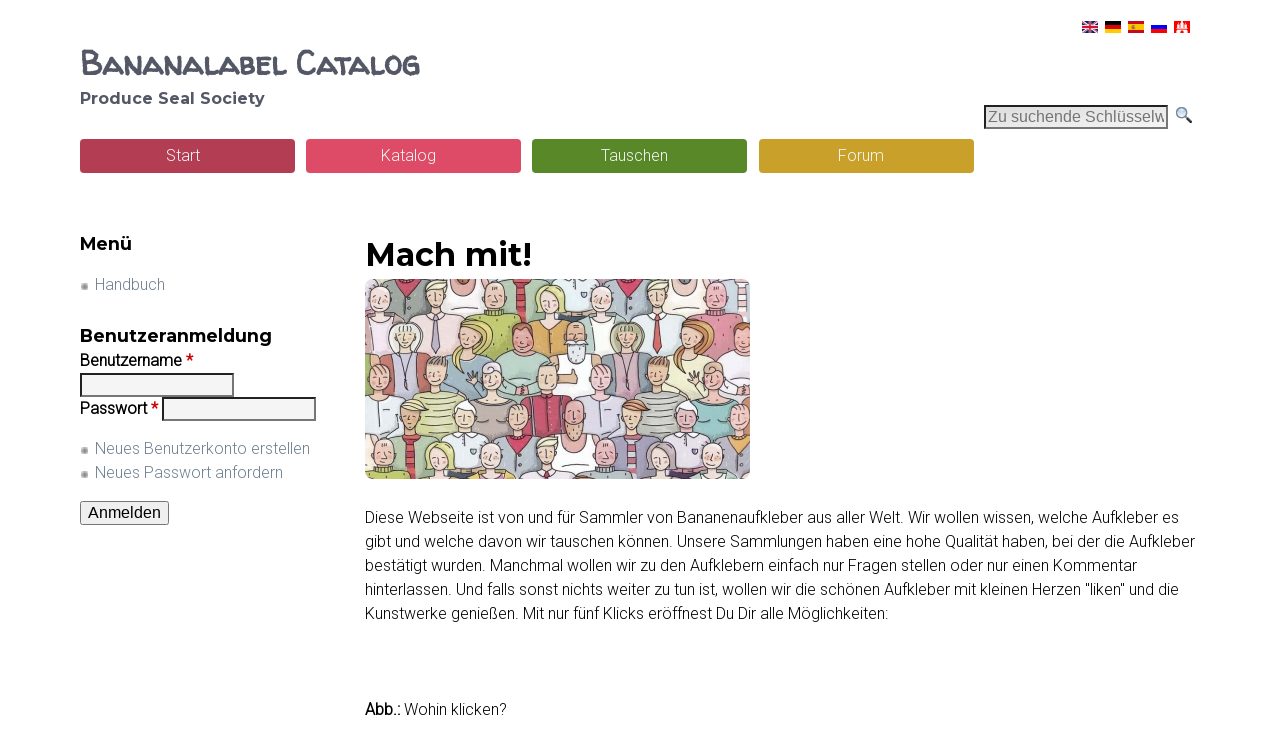

--- FILE ---
content_type: text/html; charset=utf-8
request_url: https://banana-label-catalog.org/de/article/mach-mit
body_size: 9834
content:
<!DOCTYPE html>
<!--[if lt IE 7]><html class="lt-ie9 lt-ie8 lt-ie7" lang="de" dir="ltr"><![endif]-->
<!--[if IE 7]><html class="lt-ie9 lt-ie8" lang="de" dir="ltr"><![endif]-->
<!--[if IE 8]><html class="lt-ie9" lang="de" dir="ltr"><![endif]-->
<!--[if gt IE 8]><!--><html lang="de" dir="ltr" prefix="content: http://purl.org/rss/1.0/modules/content/ dc: http://purl.org/dc/terms/ foaf: http://xmlns.com/foaf/0.1/ og: http://ogp.me/ns# rdfs: http://www.w3.org/2000/01/rdf-schema# sioc: http://rdfs.org/sioc/ns# sioct: http://rdfs.org/sioc/types# skos: http://www.w3.org/2004/02/skos/core# xsd: http://www.w3.org/2001/XMLSchema#"><!--<![endif]-->
<head>
<meta charset="utf-8" />
<meta name="Generator" content="Drupal 7 (http://drupal.org)" />
<link rel="canonical" href="/de/article/mach-mit" />
<link rel="shortlink" href="/de/node/131498" />
<link rel="shortcut icon" href="https://banana-label-catalog.org/sites/default/files/favicon_0_0.ico" type="image/vnd.microsoft.icon" />
<link rel="apple-touch-icon" href="https://banana-label-catalog.org/sites/default/files/favicon/apple-touch-icon.png" type="image/png" />
<link rel="apple-touch-icon-precomposed" href="https://banana-label-catalog.org/sites/default/files/favicon/apple-touch-icon-precomposed.png" type="image/png" />
<meta name="viewport" content="width=device-width, initial-scale=1.0, user-scalable=yes" />
<meta name="MobileOptimized" content="width" />
<meta name="HandheldFriendly" content="true" />
<meta name="apple-mobile-web-app-capable" content="yes" />
<title>Mach mit! | Bananalabel Catalog</title>
<style type="text/css" media="all">
@import url("https://banana-label-catalog.org/modules/system/system.base.css?t6e5v9");
@import url("https://banana-label-catalog.org/modules/system/system.menus.css?t6e5v9");
@import url("https://banana-label-catalog.org/modules/system/system.messages.css?t6e5v9");
@import url("https://banana-label-catalog.org/modules/system/system.theme.css?t6e5v9");
</style>
<style type="text/css" media="all">
@import url("https://banana-label-catalog.org/modules/book/book.css?t6e5v9");
@import url("https://banana-label-catalog.org/modules/comment/comment.css?t6e5v9");
@import url("https://banana-label-catalog.org/modules/field/theme/field.css?t6e5v9");
@import url("https://banana-label-catalog.org/modules/node/node.css?t6e5v9");
@import url("https://banana-label-catalog.org/modules/user/user.css?t6e5v9");
@import url("https://banana-label-catalog.org/modules/forum/forum.css?t6e5v9");
@import url("https://banana-label-catalog.org/sites/all/modules/views/css/views.css?t6e5v9");
</style>
<style type="text/css" media="all">
@import url("https://banana-label-catalog.org/sites/all/modules/colorbox/styles/default/colorbox_style.css?t6e5v9");
@import url("https://banana-label-catalog.org/sites/all/modules/ctools/css/ctools.css?t6e5v9");
@import url("https://banana-label-catalog.org/sites/all/modules/custom/custombl/css/custombl.css?t6e5v9");
@import url("https://banana-label-catalog.org/sites/all/modules/panels/css/panels.css?t6e5v9");
@import url("https://banana-label-catalog.org/sites/all/modules/typogrify/typogrify.css?t6e5v9");
@import url("https://banana-label-catalog.org/modules/locale/locale.css?t6e5v9");
@import url("https://banana-label-catalog.org/sites/all/modules/node_comment_block/node-comment-block.css?t6e5v9");
</style>
<style type="text/css" media="screen">
@import url("https://banana-label-catalog.org/sites/all/themes/adaptivetheme/adaptivetheme/at_core/css/at.layout.css?t6e5v9");
@import url("https://banana-label-catalog.org/sites/all/themes/adaptivetheme/adaptivetheme/at_subtheme/css/global.base.css?t6e5v9");
@import url("https://banana-label-catalog.org/sites/all/themes/adaptivetheme/adaptivetheme/at_subtheme/css/global.styles.css?t6e5v9");
</style>
<link type="text/css" rel="stylesheet" href="https://banana-label-catalog.org/sites/default/files/adaptivetheme/adaptivetheme_subtheme_files/adaptivetheme_subtheme.responsive.layout.css?t6e5v9" media="only screen" />
<link type="text/css" rel="stylesheet" href="https://banana-label-catalog.org/sites/all/themes/adaptivetheme/adaptivetheme/at_subtheme/css/responsive.custom.css?t6e5v9" media="only screen" />
<link type="text/css" rel="stylesheet" href="https://banana-label-catalog.org/sites/all/themes/adaptivetheme/adaptivetheme/at_subtheme/css/responsive.smalltouch.portrait.css?t6e5v9" media="only screen and (max-width:320px)" />
<link type="text/css" rel="stylesheet" href="https://banana-label-catalog.org/sites/all/themes/adaptivetheme/adaptivetheme/at_subtheme/css/responsive.smalltouch.landscape.css?t6e5v9" media="only screen and (min-width:321px) and (max-width:580px)" />
<link type="text/css" rel="stylesheet" href="https://banana-label-catalog.org/sites/all/themes/adaptivetheme/adaptivetheme/at_subtheme/css/responsive.tablet.portrait.css?t6e5v9" media="only screen and (min-width:581px) and (max-width:768px)" />
<link type="text/css" rel="stylesheet" href="https://banana-label-catalog.org/sites/all/themes/adaptivetheme/adaptivetheme/at_subtheme/css/responsive.tablet.landscape.css?t6e5v9" media="only screen and (min-width:769px) and (max-width:1024px)" />
<link type="text/css" rel="stylesheet" href="https://banana-label-catalog.org/sites/all/themes/adaptivetheme/adaptivetheme/at_subtheme/css/responsive.desktop.css?t6e5v9" media="only screen and (min-width:1025px)" />
<style type="text/css" media="all">
@import url("https://banana-label-catalog.org/sites/default/files/fontyourface/font.css?t6e5v9");
</style>
<link type="text/css" rel="stylesheet" href="https://fonts.googleapis.com/css?family=Montserrat:700|Roboto:300|Walter+Turncoat:regular&amp;subset=latin" media="all" />

<!--[if lt IE 9]>
<style type="text/css" media="screen">
@import url("https://banana-label-catalog.org/sites/default/files/adaptivetheme/adaptivetheme_subtheme_files/adaptivetheme_subtheme.lt-ie9.layout.css?t6e5v9");
</style>
<![endif]-->
<script type="text/javascript">
<!--//--><![CDATA[//><!--
/*!
 * yepnope1.5.4
 * (c) WTFPL, GPLv2
 */
(function(a,b,c){function d(a){return"[object Function]"==o.call(a)}function e(a){return"string"==typeof a}function f(){}function g(a){return!a||"loaded"==a||"complete"==a||"uninitialized"==a}function h(){var a=p.shift();q=1,a?a.t?m(function(){("c"==a.t?B.injectCss:B.injectJs)(a.s,0,a.a,a.x,a.e,1)},0):(a(),h()):q=0}function i(a,c,d,e,f,i,j){function k(b){if(!o&&g(l.readyState)&&(u.r=o=1,!q&&h(),l.onload=l.onreadystatechange=null,b)){"img"!=a&&m(function(){t.removeChild(l)},50);for(var d in y[c])y[c].hasOwnProperty(d)&&y[c][d].onload()}}var j=j||B.errorTimeout,l=b.createElement(a),o=0,r=0,u={t:d,s:c,e:f,a:i,x:j};1===y[c]&&(r=1,y[c]=[]),"object"==a?l.data=c:(l.src=c,l.type=a),l.width=l.height="0",l.onerror=l.onload=l.onreadystatechange=function(){k.call(this,r)},p.splice(e,0,u),"img"!=a&&(r||2===y[c]?(t.insertBefore(l,s?null:n),m(k,j)):y[c].push(l))}function j(a,b,c,d,f){return q=0,b=b||"j",e(a)?i("c"==b?v:u,a,b,this.i++,c,d,f):(p.splice(this.i++,0,a),1==p.length&&h()),this}function k(){var a=B;return a.loader={load:j,i:0},a}var l=b.documentElement,m=a.setTimeout,n=b.getElementsByTagName("script")[0],o={}.toString,p=[],q=0,r="MozAppearance"in l.style,s=r&&!!b.createRange().compareNode,t=s?l:n.parentNode,l=a.opera&&"[object Opera]"==o.call(a.opera),l=!!b.attachEvent&&!l,u=r?"object":l?"script":"img",v=l?"script":u,w=Array.isArray||function(a){return"[object Array]"==o.call(a)},x=[],y={},z={timeout:function(a,b){return b.length&&(a.timeout=b[0]),a}},A,B;B=function(a){function b(a){var a=a.split("!"),b=x.length,c=a.pop(),d=a.length,c={url:c,origUrl:c,prefixes:a},e,f,g;for(f=0;f<d;f++)g=a[f].split("="),(e=z[g.shift()])&&(c=e(c,g));for(f=0;f<b;f++)c=x[f](c);return c}function g(a,e,f,g,h){var i=b(a),j=i.autoCallback;i.url.split(".").pop().split("?").shift(),i.bypass||(e&&(e=d(e)?e:e[a]||e[g]||e[a.split("/").pop().split("?")[0]]),i.instead?i.instead(a,e,f,g,h):(y[i.url]?i.noexec=!0:y[i.url]=1,f.load(i.url,i.forceCSS||!i.forceJS&&"css"==i.url.split(".").pop().split("?").shift()?"c":c,i.noexec,i.attrs,i.timeout),(d(e)||d(j))&&f.load(function(){k(),e&&e(i.origUrl,h,g),j&&j(i.origUrl,h,g),y[i.url]=2})))}function h(a,b){function c(a,c){if(a){if(e(a))c||(j=function(){var a=[].slice.call(arguments);k.apply(this,a),l()}),g(a,j,b,0,h);else if(Object(a)===a)for(n in m=function(){var b=0,c;for(c in a)a.hasOwnProperty(c)&&b++;return b}(),a)a.hasOwnProperty(n)&&(!c&&!--m&&(d(j)?j=function(){var a=[].slice.call(arguments);k.apply(this,a),l()}:j[n]=function(a){return function(){var b=[].slice.call(arguments);a&&a.apply(this,b),l()}}(k[n])),g(a[n],j,b,n,h))}else!c&&l()}var h=!!a.test,i=a.load||a.both,j=a.callback||f,k=j,l=a.complete||f,m,n;c(h?a.yep:a.nope,!!i),i&&c(i)}var i,j,l=this.yepnope.loader;if(e(a))g(a,0,l,0);else if(w(a))for(i=0;i<a.length;i++)j=a[i],e(j)?g(j,0,l,0):w(j)?B(j):Object(j)===j&&h(j,l);else Object(a)===a&&h(a,l)},B.addPrefix=function(a,b){z[a]=b},B.addFilter=function(a){x.push(a)},B.errorTimeout=1e4,null==b.readyState&&b.addEventListener&&(b.readyState="loading",b.addEventListener("DOMContentLoaded",A=function(){b.removeEventListener("DOMContentLoaded",A,0),b.readyState="complete"},0)),a.yepnope=k(),a.yepnope.executeStack=h,a.yepnope.injectJs=function(a,c,d,e,i,j){var k=b.createElement("script"),l,o,e=e||B.errorTimeout;k.src=a;for(o in d)k.setAttribute(o,d[o]);c=j?h:c||f,k.onreadystatechange=k.onload=function(){!l&&g(k.readyState)&&(l=1,c(),k.onload=k.onreadystatechange=null)},m(function(){l||(l=1,c(1))},e),i?k.onload():n.parentNode.insertBefore(k,n)},a.yepnope.injectCss=function(a,c,d,e,g,i){var e=b.createElement("link"),j,c=i?h:c||f;e.href=a,e.rel="stylesheet",e.type="text/css";for(j in d)e.setAttribute(j,d[j]);g||(n.parentNode.insertBefore(e,n),m(c,0))}})(this,document);

//--><!]]>
</script>
<script type="text/javascript" src="https://banana-label-catalog.org/sites/all/libraries/modernizr/modernizr-custom.js?t6e5v9"></script>
<script type="text/javascript">
<!--//--><![CDATA[//><!--
yepnope({
  test: Modernizr.csstransforms
});
//--><!]]>
</script>
<script type="text/javascript" src="https://banana-label-catalog.org/sites/all/modules/jquery_update/replace/jquery/1.12/jquery.min.js?v=1.12.4"></script>
<script type="text/javascript" src="https://banana-label-catalog.org/misc/jquery-extend-3.4.0.js?v=1.12.4"></script>
<script type="text/javascript" src="https://banana-label-catalog.org/misc/jquery-html-prefilter-3.5.0-backport.js?v=1.12.4"></script>
<script type="text/javascript" src="https://banana-label-catalog.org/misc/jquery.once.js?v=1.2"></script>
<script type="text/javascript" src="https://banana-label-catalog.org/misc/drupal.js?t6e5v9"></script>
<script type="text/javascript" src="https://banana-label-catalog.org/sites/all/modules/jquery_update/js/jquery_browser.js?v=0.0.1"></script>
<script type="text/javascript" src="https://banana-label-catalog.org/sites/default/files/languages/de_AFlHESLwfz8mkkx3W4-zNEyIXe8DK72aRT-i3YXRfds.js?t6e5v9"></script>
<script type="text/javascript" src="https://banana-label-catalog.org/sites/all/libraries/colorbox/jquery.colorbox-min.js?t6e5v9"></script>
<script type="text/javascript" src="https://banana-label-catalog.org/sites/all/modules/colorbox/js/colorbox.js?t6e5v9"></script>
<script type="text/javascript" src="https://banana-label-catalog.org/sites/all/modules/colorbox/styles/default/colorbox_style.js?t6e5v9"></script>
<script type="text/javascript" src="https://banana-label-catalog.org/sites/all/modules/google_analytics/googleanalytics.js?t6e5v9"></script>
<script type="text/javascript" src="https://www.googletagmanager.com/gtag/js?id=UA-57878548-1"></script>
<script type="text/javascript">
<!--//--><![CDATA[//><!--
window.dataLayer = window.dataLayer || [];function gtag(){dataLayer.push(arguments)};gtag("js", new Date());gtag("set", "developer_id.dMDhkMT", true);gtag("config", "UA-57878548-1", {"groups":"default","anonymize_ip":true});
//--><!]]>
</script>
<script type="text/javascript">
<!--//--><![CDATA[//><!--
jQuery.extend(Drupal.settings, {"basePath":"\/","pathPrefix":"de\/","setHasJsCookie":0,"ajaxPageState":{"theme":"adaptivetheme_subtheme","theme_token":"mFQDuxk69AeeGsLVu6jkCKY8lG2M66XlodPW1vdYKVs","js":{"0":1,"sites\/all\/libraries\/modernizr\/modernizr-custom.js":1,"1":1,"sites\/all\/modules\/jquery_update\/replace\/jquery\/1.12\/jquery.min.js":1,"misc\/jquery-extend-3.4.0.js":1,"misc\/jquery-html-prefilter-3.5.0-backport.js":1,"misc\/jquery.once.js":1,"misc\/drupal.js":1,"sites\/all\/modules\/jquery_update\/js\/jquery_browser.js":1,"public:\/\/languages\/de_AFlHESLwfz8mkkx3W4-zNEyIXe8DK72aRT-i3YXRfds.js":1,"sites\/all\/libraries\/colorbox\/jquery.colorbox-min.js":1,"sites\/all\/modules\/colorbox\/js\/colorbox.js":1,"sites\/all\/modules\/colorbox\/styles\/default\/colorbox_style.js":1,"sites\/all\/modules\/google_analytics\/googleanalytics.js":1,"https:\/\/www.googletagmanager.com\/gtag\/js?id=UA-57878548-1":1,"2":1},"css":{"modules\/system\/system.base.css":1,"modules\/system\/system.menus.css":1,"modules\/system\/system.messages.css":1,"modules\/system\/system.theme.css":1,"modules\/book\/book.css":1,"modules\/comment\/comment.css":1,"modules\/field\/theme\/field.css":1,"modules\/node\/node.css":1,"modules\/user\/user.css":1,"modules\/forum\/forum.css":1,"sites\/all\/modules\/views\/css\/views.css":1,"sites\/all\/modules\/colorbox\/styles\/default\/colorbox_style.css":1,"sites\/all\/modules\/ctools\/css\/ctools.css":1,"sites\/all\/modules\/custom\/custombl\/css\/custombl.css":1,"sites\/all\/modules\/panels\/css\/panels.css":1,"sites\/all\/modules\/typogrify\/typogrify.css":1,"modules\/locale\/locale.css":1,"sites\/all\/modules\/node_comment_block\/node-comment-block.css":1,"sites\/all\/themes\/adaptivetheme\/adaptivetheme\/at_core\/css\/at.layout.css":1,"sites\/all\/themes\/adaptivetheme\/adaptivetheme\/at_subtheme\/css\/global.base.css":1,"sites\/all\/themes\/adaptivetheme\/adaptivetheme\/at_subtheme\/css\/global.styles.css":1,"public:\/\/adaptivetheme\/adaptivetheme_subtheme_files\/adaptivetheme_subtheme.responsive.layout.css":1,"sites\/all\/themes\/adaptivetheme\/adaptivetheme\/at_subtheme\/css\/responsive.custom.css":1,"sites\/all\/themes\/adaptivetheme\/adaptivetheme\/at_subtheme\/css\/responsive.smalltouch.portrait.css":1,"sites\/all\/themes\/adaptivetheme\/adaptivetheme\/at_subtheme\/css\/responsive.smalltouch.landscape.css":1,"sites\/all\/themes\/adaptivetheme\/adaptivetheme\/at_subtheme\/css\/responsive.tablet.portrait.css":1,"sites\/all\/themes\/adaptivetheme\/adaptivetheme\/at_subtheme\/css\/responsive.tablet.landscape.css":1,"sites\/all\/themes\/adaptivetheme\/adaptivetheme\/at_subtheme\/css\/responsive.desktop.css":1,"sites\/default\/files\/fontyourface\/font.css":1,"https:\/\/fonts.googleapis.com\/css?family=Montserrat:700|Roboto:300|Walter+Turncoat:regular\u0026subset=latin":1,"public:\/\/adaptivetheme\/adaptivetheme_subtheme_files\/adaptivetheme_subtheme.lt-ie9.layout.css":1}},"colorbox":{"opacity":"0.85","current":"{current} of {total}","previous":"\u00ab Prev","next":"Next \u00bb","close":"Close","maxWidth":"98%","maxHeight":"98%","fixed":true,"mobiledetect":true,"mobiledevicewidth":"480px","file_public_path":"\/sites\/default\/files","specificPagesDefaultValue":"admin*\nimagebrowser*\nimg_assist*\nimce*\nnode\/add\/*\nnode\/*\/edit\nprint\/*\nprintpdf\/*\nsystem\/ajax\nsystem\/ajax\/*"},"googleanalytics":{"account":["UA-57878548-1"],"trackOutbound":1,"trackMailto":1,"trackDownload":1,"trackDownloadExtensions":"7z|aac|arc|arj|asf|asx|avi|bin|csv|doc(x|m)?|dot(x|m)?|exe|flv|gif|gz|gzip|hqx|jar|jpe?g|js|mp(2|3|4|e?g)|mov(ie)?|msi|msp|pdf|phps|png|ppt(x|m)?|pot(x|m)?|pps(x|m)?|ppam|sld(x|m)?|thmx|qtm?|ra(m|r)?|sea|sit|tar|tgz|torrent|txt|wav|wma|wmv|wpd|xls(x|m|b)?|xlt(x|m)|xlam|xml|z|zip","trackColorbox":1},"urlIsAjaxTrusted":{"\/de\/article\/mach-mit":true,"\/de\/article\/mach-mit?destination=node\/131498":true},"adaptivetheme":{"adaptivetheme_subtheme":{"layout_settings":{"bigscreen":"three-col-grail","tablet_landscape":"three-col-grail","tablet_portrait":"one-col-vert","smalltouch_landscape":"one-col-stack","smalltouch_portrait":"one-col-stack"},"media_query_settings":{"bigscreen":"only screen and (min-width:1025px)","tablet_landscape":"only screen and (min-width:769px) and (max-width:1024px)","tablet_portrait":"only screen and (min-width:581px) and (max-width:768px)","smalltouch_landscape":"only screen and (min-width:321px) and (max-width:580px)","smalltouch_portrait":"only screen and (max-width:320px)"}}}});
//--><!]]>
</script>
<!--[if lt IE 9]>
<script src="https://banana-label-catalog.org/sites/all/themes/adaptivetheme/adaptivetheme/at_core/scripts/html5.js?t6e5v9"></script>
<![endif]-->
</head>
<body class="html not-front not-logged-in one-sidebar sidebar-first page-node page-node- page-node-131498 node-type-article i18n-de atr-7.x-3.x atv-7.x-3.4">
  <div id="skip-link" class="nocontent">
    <a href="#main-content" class="element-invisible element-focusable">Direkt zum Inhalt</a>
  </div>
    <div id="page-wrapper">
  <div id="page" class="container page">

    <!-- !Leaderboard Region -->
    <div class="region region-leaderboard"><div class="region-inner clearfix"><section id="block-locale-language" class="block block-locale odd first last block-count-1 block-region-leaderboard block-language"  role="complementary"><div class="block-inner clearfix">  
      <h2 class="block-title">Sprachen</h2>
  
  <div class="block-content content"><ul class="language-switcher-locale-url"><li class="en first"><a href="/article/join-us" class="language-link" xml:lang="en" title="Join us!"><img class="language-icon image-style-none" typeof="foaf:Image" src="https://banana-label-catalog.org/sites/all/modules/languageicons/flags/en.png" width="16" height="12" alt="English" title="English" /></a></li><li class="de active"><a href="/de/article/mach-mit" class="language-link active" xml:lang="de" title="Mach mit!"><img class="language-icon image-style-none" typeof="foaf:Image" src="https://banana-label-catalog.org/sites/all/modules/languageicons/flags/de.png" width="16" height="12" alt="Deutsch" title="Deutsch" /></a></li><li class="es"><a href="/es/article/%C2%A1participa" class="language-link" xml:lang="es" title="¡Participa!"><img class="language-icon image-style-none" typeof="foaf:Image" src="https://banana-label-catalog.org/sites/all/modules/languageicons/flags/es.png" width="16" height="12" alt="Español" title="Español" /></a></li><li class="ru"><a href="/ru/article/%D0%BF%D1%80%D0%B8%D1%81%D0%BE%D0%B5%D0%B4%D0%B8%D0%BD%D1%8F%D0%B9%D1%81%D1%8F-%D0%BA-%D0%BD%D0%B0%D0%BC" class="language-link" xml:lang="ru" title="Присоединяйся к нам!"><img class="language-icon image-style-none" typeof="foaf:Image" src="https://banana-label-catalog.org/sites/all/modules/languageicons/flags/ru.png" width="16" height="12" alt="Русский" title="Русский" /></a></li><li class="nds last"><a href="/nds/article/maak-mit" class="language-link" xml:lang="nds" title="Maak mit!"><img class="language-icon image-style-none" typeof="foaf:Image" src="https://banana-label-catalog.org/sites/all/modules/languageicons/flags/nds.png" width="16" height="12" alt="Plattdüütsch" title="Plattdüütsch" /></a></li></ul></div>
  </div></section></div></div>
    <header id="header" class="clearfix" role="banner">

              <!-- !Branding -->
        <div id="branding" class="branding-elements clearfix">

          
                      <!-- !Site name and Slogan -->
            <div class="h-group" id="name-and-slogan">

                              <h1 id="site-name"><a href="/de" title="Startseite">Bananalabel Catalog</a></h1>
              
                              <h2 id="site-slogan">Produce Seal Society<BR><BR></h2>
              
            </div>
          
        </div>
      
      <!-- !Header Region -->
      
    </header>

    <!-- !Navigation -->
    <div id="menu-bar" class="nav clearfix"><section id="block-search-api-page-search-blc" class="block block-search-api-page menu-wrapper menu-bar-wrapper clearfix odd first last block-count-2 block-region-menu-bar block-search-blc" >  
      <h2 class="element-invisible block-title">Suche</h2>
  
  <form action="/de/article/mach-mit" method="post" id="search-api-page-search-form-search-blc" accept-charset="UTF-8"><div><div class="form-item form-type-textfield form-item-keys-1">
  <label class="element-invisible" for="edit-keys-1">Zu suchende Schlüsselwörter </label>
 <input placeholder="Zu suchende Schlüsselwörter" type="text" id="edit-keys-1" name="keys_1" value="" size="15" maxlength="128" class="form-text" />
</div>
<input type="hidden" name="id" value="1" />
<input type="submit" id="edit-submit-1" name="op" value="Suche" class="form-submit" /><input type="hidden" name="form_build_id" value="form--5HKDW_Swdbu_VcCiNirv1L3hBIfTdkCOgP49pgwyXA" />
<input type="hidden" name="form_id" value="search_api_page_search_form_search_blc" />
</div></form>
  </section></div>    <div id="primary-menu-bar" class="nav clearfix"><nav  class="primary-menu-wrapper menu-wrapper clearfix" role="navigation" aria-labelledby="primary-menu"><h2 class="element-invisible" id="primary-menu">Hauptmenü</h2><ul class="menu primary-menu clearfix"><li class="menu-218 first"><a href="/de" title="Zurück zum Startmenü">Start</a></li><li class="menu-14235"><a href="/de/catalog/content" title="">Katalog</a></li><li class="menu-3577"><a href="/de/tradelists" title="Ergänze Deine Sammlung">Tauschen</a></li><li class="menu-14783 last"><a href="/de/forum/contribution" title="">Forum</a></li></ul></nav></div>    
    <!-- !Breadcrumbs -->
    
    <!-- !Messages and Help -->
        
    <!-- !Secondary Content Region -->
    
    <div id="columns" class="columns clearfix">
      <main id="content-column" class="content-column" role="main">
        <div class="content-inner">

          <!-- !Highlighted region -->
          
          <section id="main-content">

            
            <!-- !Main Content Header -->
                          <header id="main-content-header" class="clearfix">

                                  <h1 id="page-title">
                    Mach mit!                  </h1>
                
                
              </header>
            
            <!-- !Main Content -->
                          <div id="content" class="region">
                <div id="block-system-main" class="block block-system no-title odd first last block-count-3 block-region-content block-main" >  
  
  <article id="node-131498" class="node node-article node-promoted article odd node-lang-de node-full view-mode-full rendered-by-ds clearfix" about="/de/article/mach-mit" typeof="sioc:Item foaf:Document" role="article"><span property="dc:title" content="Mach mit!" class="rdf-meta element-hidden"></span><span property="sioc:num_replies" content="0" datatype="xsd:integer" class="rdf-meta element-hidden"></span><div class="one-column at-panel panel-display clearfix" >
  <div class="region region-one-main">
    <div class="region-inner clearfix">
      <div class="field field-name-field-image field-type-image field-label-hidden view-mode-full"><div class="field-items"><figure class="clearfix field-item even" rel="og:image rdfs:seeAlso" resource="https://banana-label-catalog.org/sites/default/files/styles/article_home/public/pic/article/158840.jpg?itok=aJ4I7BUU"><img typeof="foaf:Image" class="image-style-article-home" src="https://banana-label-catalog.org/sites/default/files/styles/article_home/public/pic/article/158840.jpg?itok=aJ4I7BUU" width="385" height="200" alt="" /></figure></div></div><div class="field field-name-body field-type-text-with-summary field-label-hidden view-mode-full"><div class="field-items"><div class="field-item even" property="content:encoded"><p>Diese Webseite ist von und für Sammler von Bananenaufkleber aus aller Welt. Wir wollen wissen, welche Aufkleber es gibt und welche davon wir tauschen können. Unsere Sammlungen haben eine hohe Qualität haben, bei der die Aufkleber bestätigt wurden. Manchmal wollen wir zu den Aufklebern einfach nur Fragen stellen oder nur einen Kommentar hinterlassen. Und falls sonst nichts weiter zu tun ist, wollen wir die schönen Aufkleber mit kleinen Herzen "liken" und die Kunstwerke genießen. Mit nur fünf Klicks eröffnest Du Dir alle Möglichkeiten:</p>
<p> </p>
<p><strong>Abb.:</strong> Wohin klicken?</p>
<p>1.) Klick hier, wenn Du den Aufkleber haben möchtest. Der Aufkleber wird dann auf Deine WUNSCHLISTE gesetzt und erscheint gleichzeitig in der ANFRAGEN des Sammlers, der diesen Aufkleber zum Tausch angeboten hat. Die Zeichen "✘" und "✔" erscheinen nur auf den Tauschseiten.</p>
<p>2.) Wenn Du einen Aufkleber in Deiner Sammlung hast, dann ändere hier auf "I have it". Aufkleber, die Du bereits besitzt werden aus den Tauschlisten entfernt und brauchen nicht erneut von dir überprüft werden. Auf diesem Weg kannst Du systematisch die umfangreichen Tauschlisten reduzieren auf das was Du noch brauchst.</p>
<p>3.) Markiere die Aufkleber, die Du anderen Sammlern anbieten kannst mit "I trade it". Mit diesem Klick machst Du einen Sammler glücklich, der diesen gerne auch in seiner Sammlung hätte.</p>
<p>4.) Verifiziere Bananenaufkleber. Gib fünf Häckchen (<span style="color:#00ff00;">✓✓✓✓✓</span>). wenn Du Dir 100% sicher bist, dass es sich um einen Bananenaufkleber handelt. Gebe jedoch nur ein <span style="font-size: 13.008px; line-height: 20.0063px;">Häckchen</span> (<span style="color:#00ff00;">✓</span>✓✓✓✓), wenn Du genau dies bezweifelst. Selbst drei <span style="font-size: 13.008px; line-height: 20.0063px;">Häckchen </span>(<span style="color:#00ff00;">✓✓✓</span>✓✓) sind hilfreich, um den anderen Sammlern zu zeigen, dass Du keine weiteren Informationen über den Aufkleber hast, aber es durchaus für möglich hälst.</p>
<p>5.) Bewerten hier die Aufkleber, inwieweit Du sie magst. Bewerte zwischen fünf Herzen (<span style="color: rgb(255, 0, 0);">♥♥♥♥♥</span>) für Deine Lieblingsstücke bis nur zu einen einzigen (<span style="color: rgb(255, 0, 0);">♥</span><span style="color: rgb(211, 211, 211);">♥♥♥♥</span>), wenn er häßlich ist. Alle Bewertungen fließen zusammen ein in die Wahl des außergewöhnlichsten Aufklebers in diesem Katalog.</p>
<p>In der Rubrik ARTIKEL sind weitere Hinweise und auch eine vollständige DOKUMENTATION der Webseite. Frage uns, falls etwas unklar ist und wir werden gerne antworten. <span style="font-size: 13.008px; line-height: 20.0063px;">Wir wollen, dass sich viele Sammler hier beteiligen. </span></p>
<p> </p>
<p>Michael<br /><a href="mailto:info@riehl-collection.de">info@riehl-collection.de</a></p>
</div></div></div><section class="field field-name-author field-type-ds field-label-inline clearfix view-mode-full"><h2 class="field-label">Autor:&nbsp;</h2><div class="field-items"><div class="field-item even">admin</div></div></section><section class="field field-name-post-date field-type-ds field-label-inline clearfix view-mode-full"><h2 class="field-label">Post date:&nbsp;</h2><div class="field-items"><div class="field-item even">Nov 2015</div></div></section><section class="field field-name-changed-date field-type-ds field-label-inline clearfix view-mode-full"><h2 class="field-label">Last modified:&nbsp;</h2><div class="field-items"><div class="field-item even">Jul 2016</div></div></section>    </div>
  </div>
</div>
</article>
  </div>              </div>
            
            <!-- !Feed Icons -->
            
            
          </section><!-- /end #main-content -->

          <!-- !Content Aside Region-->
          
        </div><!-- /end .content-inner -->
      </main><!-- /end #content-column -->

      <!-- !Sidebar Regions -->
      <div class="region region-sidebar-first sidebar"><div class="region-inner clearfix"><nav id="block-menu-menu-article-menu" class="block block-menu odd first block-count-4 block-region-sidebar-first block-menu-article-menu"  role="navigation"><div class="block-inner clearfix">  
      <h2 class="block-title">Menü</h2>
  
  <div class="block-content content"><ul class="menu clearfix"><li class="first last leaf menu-depth-1 menu-item-4189"><a href="/de/content/manual" title="Da steht alles drin">Handbuch</a></li></ul></div>
  </div></nav><section id="block-user-login" class="block block-user even last block-count-5 block-region-sidebar-first block-login"  role="form"><div class="block-inner clearfix">  
      <h2 class="block-title">Benutzeranmeldung</h2>
  
  <div class="block-content content"><form action="/de/article/mach-mit?destination=node/131498" method="post" id="user-login-form" accept-charset="UTF-8"><div><div class="form-item form-type-textfield form-item-name">
  <label for="edit-name">Benutzername <span class="form-required" title="Diese Angabe wird benötigt.">*</span></label>
 <input type="text" id="edit-name" name="name" value="" size="15" maxlength="60" class="form-text required" />
</div>
<div class="form-item form-type-password form-item-pass">
  <label for="edit-pass">Passwort <span class="form-required" title="Diese Angabe wird benötigt.">*</span></label>
 <input type="password" id="edit-pass" name="pass" size="15" maxlength="128" class="form-text required" />
</div>
<div class="item-list"><ul><li class="even first"><a href="/de/user/register" title="Ein neues Benutzerkonto erstellen.">Neues Benutzerkonto erstellen</a></li><li class="odd last"><a href="/de/user/password" title="Ein neues Passwort per E-Mail anfordern.">Neues Passwort anfordern</a></li></ul></div><input type="hidden" name="form_build_id" value="form-KJXght2NNip4iURTo0JlLSuaNEE08SPtzuoiJ3D_FXY" />
<input type="hidden" name="form_id" value="user_login_block" />
<div class="form-actions form-wrapper" id="edit-actions"><input type="submit" id="edit-submit" name="op" value="Anmelden" class="form-submit" /></div></div></form></div>
  </div></section></div></div>      
    </div><!-- /end #columns -->

    <!-- !Tertiary Content Region -->
    
    <!-- !Footer -->
    
  </div>
</div>
  </body>
</html>


--- FILE ---
content_type: text/css
request_url: https://banana-label-catalog.org/sites/default/files/fontyourface/font.css?t6e5v9
body_size: 159
content:
h1, h2, h3, h4, h5, h6 { font-family: 'Montserrat'; font-style: normal; font-weight: 700; }
p, div, body, p, div, body { font-family: 'Roboto'; font-style: normal; font-weight: 300; }
handwriting { font-family: 'Walter Turncoat'; font-style: normal; font-weight: normal; }
